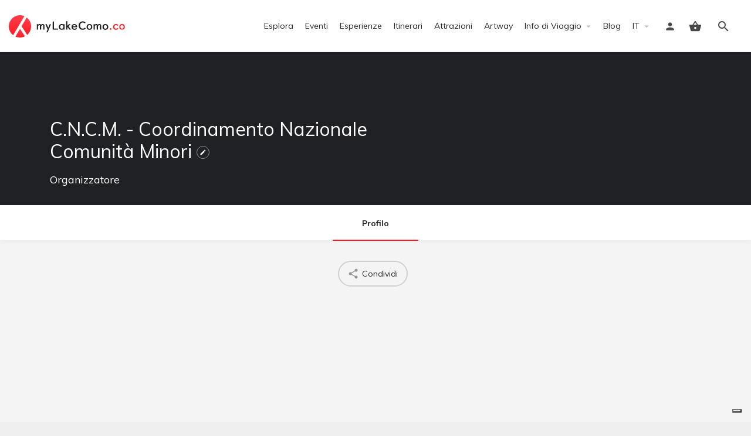

--- FILE ---
content_type: text/html; charset=UTF-8
request_url: https://mylakecomo.co/it/organizzatori/coordinamento-nazionale-comunita-minori/
body_size: 15139
content:
<!DOCTYPE html>
<html lang="it-IT">
<head>
	<meta charset="UTF-8" />
	<meta name="viewport" content="width=device-width, initial-scale=1.0" />
	<link rel="pingback" href="https://mylakecomo.co/comceptw/xmlrpc.php">

				<script type="text/javascript" class="_iub_cs_skip">
				var _iub = _iub || {};
				_iub.csConfiguration = _iub.csConfiguration || {};
				_iub.csConfiguration.siteId = "1048648";
				_iub.csConfiguration.cookiePolicyId = "45291906";
			</script>
			<script class="_iub_cs_skip" src="https://cs.iubenda.com/autoblocking/1048648.js"></script>
			<meta name='robots' content='index, follow, max-image-preview:large, max-snippet:-1, max-video-preview:-1' />
<link rel="alternate" href="https://mylakecomo.co/en/organizers/coordinamento-nazionale-comunita-minori/" hreflang="en" />
<link rel="alternate" href="https://mylakecomo.co/it/organizzatori/coordinamento-nazionale-comunita-minori/" hreflang="it" />
<!-- Google tag (gtag.js) consent mode dataLayer added by Site Kit -->
<script id="google_gtagjs-js-consent-mode-data-layer" type="text/javascript">
window.dataLayer = window.dataLayer || [];function gtag(){dataLayer.push(arguments);}
gtag('consent', 'default', {"ad_personalization":"denied","ad_storage":"denied","ad_user_data":"denied","analytics_storage":"denied","functionality_storage":"denied","security_storage":"denied","personalization_storage":"denied","region":["AT","BE","BG","CH","CY","CZ","DE","DK","EE","ES","FI","FR","GB","GR","HR","HU","IE","IS","IT","LI","LT","LU","LV","MT","NL","NO","PL","PT","RO","SE","SI","SK"],"wait_for_update":500});
window._googlesitekitConsentCategoryMap = {"statistics":["analytics_storage"],"marketing":["ad_storage","ad_user_data","ad_personalization"],"functional":["functionality_storage","security_storage"],"preferences":["personalization_storage"]};
window._googlesitekitConsents = {"ad_personalization":"denied","ad_storage":"denied","ad_user_data":"denied","analytics_storage":"denied","functionality_storage":"denied","security_storage":"denied","personalization_storage":"denied","region":["AT","BE","BG","CH","CY","CZ","DE","DK","EE","ES","FI","FR","GB","GR","HR","HU","IE","IS","IT","LI","LT","LU","LV","MT","NL","NO","PL","PT","RO","SE","SI","SK"],"wait_for_update":500};
</script>
<!-- End Google tag (gtag.js) consent mode dataLayer added by Site Kit -->

	<!-- This site is optimized with the Yoast SEO plugin v20.7 - https://yoast.com/wordpress/plugins/seo/ -->
	<title>C.N.C.M. - Coordinamento Nazionale Comunità Minori - myLakeComo.co</title>
	<link rel="canonical" href="https://mylakecomo.co/it/organizzatori/coordinamento-nazionale-comunita-minori/" />
	<meta property="og:locale" content="it_IT" />
	<meta property="og:locale:alternate" content="en_GB" />
	<meta property="og:type" content="article" />
	<meta property="og:title" content="C.N.C.M. - Coordinamento Nazionale Comunità Minori - myLakeComo.co" />
	<meta property="og:url" content="https://mylakecomo.co/it/organizzatori/coordinamento-nazionale-comunita-minori/" />
	<meta property="og:site_name" content="myLakeComo.co" />
	<meta property="article:publisher" content="https://www.facebook.com/mylakecomo.co/" />
	<meta name="twitter:card" content="summary_large_image" />
	<meta name="twitter:site" content="@myLakeComo_co" />
	<script type="application/ld+json" class="yoast-schema-graph">{"@context":"https://schema.org","@graph":[{"@type":"WebPage","@id":"https://mylakecomo.co/it/organizzatori/coordinamento-nazionale-comunita-minori/","url":"https://mylakecomo.co/it/organizzatori/coordinamento-nazionale-comunita-minori/","name":"C.N.C.M. - Coordinamento Nazionale Comunità Minori - myLakeComo.co","isPartOf":{"@id":"https://mylakecomo.co/it/#website"},"datePublished":"2020-07-01T16:36:08+00:00","dateModified":"2020-07-01T16:36:08+00:00","breadcrumb":{"@id":"https://mylakecomo.co/it/organizzatori/coordinamento-nazionale-comunita-minori/#breadcrumb"},"inLanguage":"it-IT","potentialAction":[{"@type":"ReadAction","target":["https://mylakecomo.co/it/organizzatori/coordinamento-nazionale-comunita-minori/"]}]},{"@type":"BreadcrumbList","@id":"https://mylakecomo.co/it/organizzatori/coordinamento-nazionale-comunita-minori/#breadcrumb","itemListElement":[{"@type":"ListItem","position":1,"name":"Home","item":"https://mylakecomo.co/it/"},{"@type":"ListItem","position":2,"name":"Schede","item":"https://mylakecomo.co/it/schede/"},{"@type":"ListItem","position":3,"name":"C.N.C.M. &#8211; Coordinamento Nazionale Comunità Minori"}]},{"@type":"WebSite","@id":"https://mylakecomo.co/it/#website","url":"https://mylakecomo.co/it/","name":"myLakeComo.co","description":"La guida online per scoprire cosa fare e vedere sul lago di Como","publisher":{"@id":"https://mylakecomo.co/it/#organization"},"alternateName":"myLakeComo","potentialAction":[{"@type":"SearchAction","target":{"@type":"EntryPoint","urlTemplate":"https://mylakecomo.co/it/?s={search_term_string}"},"query-input":"required name=search_term_string"}],"inLanguage":"it-IT"},{"@type":"Organization","@id":"https://mylakecomo.co/it/#organization","name":"myLakeComo.co","alternateName":"myLakeComo","url":"https://mylakecomo.co/it/","logo":{"@type":"ImageObject","inLanguage":"it-IT","@id":"https://mylakecomo.co/it/#/schema/logo/image/","url":"https://images.mylakecomo.co/cb:ZXSn~470c4/w:auto/h:auto/q:90/ig:avif/f:best/https://mylakecomo.co/comceptw/img/MLC-Logo-Vertical-Positive-2000px.png","contentUrl":"https://images.mylakecomo.co/cb:ZXSn~470c4/w:auto/h:auto/q:90/ig:avif/f:best/https://mylakecomo.co/comceptw/img/MLC-Logo-Vertical-Positive-2000px.png","width":2000,"height":1055,"caption":"myLakeComo.co"},"image":{"@id":"https://mylakecomo.co/it/#/schema/logo/image/"},"sameAs":["https://www.facebook.com/mylakecomo.co/","https://twitter.com/myLakeComo_co","https://www.instagram.com/mylakecomo.co/","https://www.pinterest.it/mylakecomo_co","https://www.youtube.com/c/myLakeComo/"]}]}</script>
	<!-- / Yoast SEO plugin. -->


<link rel='dns-prefetch' href='//cdn.iubenda.com' />
<link rel='dns-prefetch' href='//www.googletagmanager.com' />
<link rel='dns-prefetch' href='//api.tiles.mapbox.com' />
<link rel='dns-prefetch' href='//cdnjs.cloudflare.com' />
<link rel='dns-prefetch' href='//fonts.googleapis.com' />
<link rel='stylesheet' id='sbi_styles-css' href='https://mylakecomo.co/comceptr/plugs/instagram-feed-pro/css/sbi-styles.min.css?ver=6.2' type='text/css' media='all' />
<link rel='stylesheet' id='classic-theme-styles-css' href='https://mylakecomo.co/comceptw/wp-includes/css/classic-themes.min.css?ver=6.2.8' type='text/css' media='all' />
<link rel='stylesheet' id='font-awesome-5-all-css' href='https://mylakecomo.co/comceptr/plugs/elementor/assets/lib/font-awesome/css/all.min.css?ver=1.0' type='text/css' media='all' />
<link rel='stylesheet' id='jquery-ui-style-css' href='https://mylakecomo.co/comceptr/plugs/woocommerce-bookings/dist/css/jquery-ui-styles.css?ver=1.11.4-wc-bookings.1.15.56' type='text/css' media='all' />
<link rel='stylesheet' id='elementor-icons-css' href='https://mylakecomo.co/comceptr/plugs/elementor/assets/lib/eicons/css/elementor-icons.min.css?ver=5.25.0' type='text/css' media='all' />
<link rel='stylesheet' id='elementor-frontend-css' href='https://mylakecomo.co/comceptr/plugs/elementor/assets/css/frontend.min.css?ver=3.18.3' type='text/css' media='all' />
<link rel='stylesheet' id='swiper-css' href='https://mylakecomo.co/comceptr/plugs/elementor/assets/lib/swiper/css/swiper.min.css?ver=5.3.6' type='text/css' media='all' />
<link rel='stylesheet' id='elementor-post-25273-css' href='https://mylakecomo.co/comceptw/img/elementor/css/post-25273.css?ver=1725457751' type='text/css' media='all' />
<link rel='stylesheet' id='elementor-pro-css' href='https://mylakecomo.co/comceptr/plugs/elementor-pro/assets/css/frontend.min.css?ver=3.18.2' type='text/css' media='all' />
<link rel='stylesheet' id='sbistyles-css' href='https://mylakecomo.co/comceptr/plugs/instagram-feed-pro/css/sbi-styles.min.css?ver=6.2' type='text/css' media='all' />
<link rel='stylesheet' id='uael-frontend-css' href='https://mylakecomo.co/comceptr/plugs/ultimate-elementor/assets/min-css/uael-frontend.min.css?ver=1.36.31' type='text/css' media='all' />
<link rel='stylesheet' id='elementor-global-css' href='https://mylakecomo.co/comceptw/img/elementor/css/global.css?ver=1704539341' type='text/css' media='all' />
<link rel='preload stylesheet' as='style' onload="this.onload=null;this.rel='stylesheet'" id='mapbox-gl-css' href='https://api.tiles.mapbox.com/mapbox-gl-js/v1.9.0/mapbox-gl.css?ver=2.9.9' type='text/css' media='all' />
<link rel='stylesheet' id='mylisting-mapbox-css' href='https://mylakecomo.co/comceptr/themes/my-listing/assets/dist/maps/mapbox/mapbox.css?ver=2.9.9' type='text/css' media='all' />
<link rel='stylesheet' id='mylisting-icons-css' href='https://mylakecomo.co/comceptr/themes/my-listing/assets/dist/icons.css?ver=2.9.9' type='text/css' media='all' />
<link rel='stylesheet' id='select2-css' href='https://mylakecomo.co/comceptr/plugs/woocommerce/assets/css/select2.css?ver=7.7.0' type='text/css' media='all' />
<link rel='stylesheet' id='mylisting-vendor-css' href='https://mylakecomo.co/comceptr/themes/my-listing/assets/dist/vendor.css?ver=2.9.9' type='text/css' media='all' />
<link rel='stylesheet' id='mylisting-frontend-css' href='https://mylakecomo.co/comceptr/themes/my-listing/assets/dist/frontend.css?ver=2.9.9' type='text/css' media='all' />
<link rel='stylesheet' id='mylisting-single-listing-css' href='https://mylakecomo.co/comceptr/themes/my-listing/assets/dist/single-listing.css?ver=2.9.9' type='text/css' media='all' />
<link rel='stylesheet' id='wc-general-style-css' href='https://mylakecomo.co/comceptr/themes/my-listing/assets/dist/wc-general-style.css?ver=2.9.9' type='text/css' media='all' />
<link rel='stylesheet' id='disabled-source-and-content-protection-css-css' href='https://mylakecomo.co/comceptr/plugs/disabled-source-disabled-right-click-and-content-protection/includes/assets/css/style.css?ver=1.0.0' type='text/css' media='all' />
<link rel='stylesheet' id='g-fonts-css' href='https://fonts.googleapis.com/css?family=Muli:300,400,400i,700&#038;subset=latin%2Clatin-ext&#038;display=swap' type='text/css' media='all' />
<link rel='stylesheet' id='mi-css' href='https://fonts.googleapis.com/icon?family=Material+Icons&#038;ver=6.2.8' type='text/css' media='all' />
<link rel='stylesheet' id='mlc-css' href='https://mylakecomo.co/comceptr/css/styles.min.css?ver=4.2.8.6' type='text/css' media='all' />
<script type='text/javascript' src='https://mylakecomo.co/comceptw/wp-includes/js/jquery/jquery.min.js?ver=3.6.4' id='jquery-core-js'></script>
<script type='text/javascript' src='https://mylakecomo.co/comceptw/wp-includes/js/jquery/jquery-migrate.min.js?ver=3.4.0' id='jquery-migrate-js'></script>

<script  type="text/javascript" class=" _iub_cs_skip" type='text/javascript' id='iubenda-head-inline-scripts-0'>

var _iub = _iub || [];
_iub.csConfiguration = {"siteId":1048648,"cookiePolicyId":45291906,"lang":"it"};
</script>
<script  type="text/javascript" class=" _iub_cs_skip" type='text/javascript' src='//cdn.iubenda.com/cs/tcf/stub-v2.js?ver=3.12.1' id='iubenda-head-scripts-1-js'></script>
<script  type="text/javascript" class=" _iub_cs_skip" type='text/javascript' src='//cdn.iubenda.com/cs/tcf/safe-tcf-v2.js?ver=3.12.1' id='iubenda-head-scripts-2-js'></script>
<script  type="text/javascript" class=" _iub_cs_skip" type='text/javascript' src='//cdn.iubenda.com/cs/gpp/stub.js?ver=3.12.1' id='iubenda-head-scripts-3-js'></script>
<script  type="text/javascript" charset="UTF-8" async="" class=" _iub_cs_skip" type='text/javascript' src='//cdn.iubenda.com/cs/iubenda_cs.js?ver=3.12.1' id='iubenda-head-scripts-4-js'></script>

<!-- Snippet del tag Google (gtag.js) aggiunto da Site Kit -->
<!-- GA -->
<script type='text/javascript' src='https://www.googletagmanager.com/gtag/js?id=G-GPE2LL1QDS' id='google_gtagjs-js' async></script>
<script type='text/javascript' id='google_gtagjs-js-after'>
window.dataLayer = window.dataLayer || [];function gtag(){dataLayer.push(arguments);}
gtag("set","linker",{"domains":["mylakecomo.co"]});
gtag("js", new Date());
gtag("set", "developer_id.dZTNiMT", true);
gtag("config", "G-GPE2LL1QDS", {"googlesitekit_post_type":"job_listing"});
</script>
<script type='text/javascript' id='wc-settings-dep-in-header-js-after'>
console.warn( "Scripts that have a dependency on [wc-settings, wc-blocks-checkout] must be loaded in the footer, automatewoo-marketing-optin-editor-script was registered to load in the header, but has been switched to load in the footer instead. See https://github.com/woocommerce/woocommerce-gutenberg-products-block/pull/5059" );
</script>
<style>
		.notifyjs-bootstrap-base {
			background-color: #F2DEDE !important;
			border-color: #F2DEDE!important;
			color: #B94A48!important;
		}
		</style>		<meta name="format-detection" content="telephone=no">
		<script type="text/javascript">var MyListing = {"Helpers":{},"Handlers":{},"MapConfig":{"ClusterSize":35,"AccessToken":"pk.eyJ1IjoiZGFubm9tYXJ1IiwiYSI6ImNsMmhsOGxnZTBleHozY25udDU1cXpjYWgifQ.HZmAjI7OvpfxcSaF7PT_Lg","Language":false,"TypeRestrictions":[],"CountryRestrictions":[],"CustomSkins":{}}};</script><script type="text/javascript">var CASE27 = {"ajax_url":"https:\/\/mylakecomo.co\/comceptw\/wp-admin\/admin-ajax.php","login_url":"https:\/\/mylakecomo.co\/it\/dashboard\/","register_url":"https:\/\/mylakecomo.co\/it\/dashboard\/?register","mylisting_ajax_url":"\/?mylisting-ajax=1","env":"production","ajax_nonce":"b4c3b3c2e7","l10n":{"selectOption":"Seleziona un'opzione","errorLoading":"I risultati non possono essere caricati.","removeAllItems":"Rimuovi tutti gli elementi","loadingMore":"Caricamento altri risultati\u2026","noResults":"Nessun risultato trovato","searching":"Ricerca in corso\u2026","datepicker":{"format":"DD MMMM, YY","timeFormat":"h:mm A","dateTimeFormat":"DD MMMM, YY, H:mm","timePicker24Hour":true,"firstDay":1,"applyLabel":"Applica","cancelLabel":"Annulla","customRangeLabel":"Range personalizzato","daysOfWeek":["Do","Lu","Ma","Me","Gi","Ve","Sa"],"monthNames":["Gennaio","Febbraio","Marzo","Aprile","Maggio","Giugno","Luglio","Agosto","Settembre","Ottobre","Novembre","Dicembre"]},"irreversible_action":"Si tratta di un'azione irreversibile. Procedere comunque?","delete_listing_confirm":"Sei sicuro di voler cancellare questa scheda?","copied_to_clipboard":"Copiato!","nearby_listings_location_required":"Inserisci una localit\u00e0 per trovare le attivit\u00e0 nelle vicinanze.","nearby_listings_retrieving_location":"Recupero posizione.....","nearby_listings_searching":"Ricerca di attivit\u00e0 nelle vicinanze.....","geolocation_failed":"\u00c8 necessario abilitare la posizione per utilizzare questa funzionalit\u00e0.","something_went_wrong":"Qualcosa \u00e8 andato storto.","all_in_category":"Tutto in \"%s\"","invalid_file_type":"Tipo di file non valido. File accettati:","file_limit_exceeded":"Hai superato il limite di caricamento del file (%d)."},"woocommerce":[],"map_provider":"mapbox","google_btn_local":"it_IT","js_field_html_img":"<div class=\"uploaded-file uploaded-image review-gallery-image job-manager-uploaded-file\">\t<span class=\"uploaded-file-preview\">\t\t\t\t\t<span class=\"job-manager-uploaded-file-preview\">\t\t\t\t<img alt=\"Uploaded file\" src=\"\">\t\t\t<\/span>\t\t\t\t<a href=\"#\" class=\"remove-uploaded-file review-gallery-image-remove job-manager-remove-uploaded-file\"><i class=\"mi delete\"><\/i><\/a>\t<\/span>\t<input type=\"hidden\" class=\"input-text\" name=\"\" value=\"b64:\"><\/div>","js_field_html":"<div class=\"uploaded-file  review-gallery-image job-manager-uploaded-file\">\t<span class=\"uploaded-file-preview\">\t\t\t\t\t<span class=\"job-manager-uploaded-file-name\">\t\t\t\t<i class=\"mi insert_drive_file uploaded-file-icon\"><\/i>\t\t\t\t<code><\/code>\t\t\t<\/span>\t\t\t\t<a href=\"#\" class=\"remove-uploaded-file review-gallery-image-remove job-manager-remove-uploaded-file\"><i class=\"mi delete\"><\/i><\/a>\t<\/span>\t<input type=\"hidden\" class=\"input-text\" name=\"\" value=\"b64:\"><\/div>"};</script><meta name="generator" content="Elementor 3.18.3; features: e_dom_optimization, e_optimized_assets_loading, additional_custom_breakpoints, block_editor_assets_optimize, e_image_loading_optimization; settings: css_print_method-external, google_font-enabled, font_display-auto">
<style type="text/css" id="mylisting-typography"></style></head>
<body class="single postid-25149 woocommerce-no-js osx com_env_production com_website single-listing type-organizzatore cover-style-none elementor-kit-25273 lang-it com_mlc">

<div id="c27-site-wrapper"><div class="loader-bg main-loader site-logo-loader" style="background-color: #f4f4f4;">
	<img alt="Site logo" src="https://mylakecomo.co/comceptw/img/logo.svg">
</div>
<link rel='stylesheet' id='mylisting-header-css' href='https://mylakecomo.co/comceptr/themes/my-listing/assets/dist/header.css?ver=2.9.9' type='text/css' media='all' />

<header class="c27-main-header header header-style-default header-width-full-width header-light-skin header-scroll-light-skin header-scroll-hide header-fixed header-menu-right">
	<div class="header-skin"></div>
	<div class="header-container">
		<div class="header-top container-fluid">
			<div class="header-left">
			<div class="mobile-menu">
				<a aria-label="Mobile menu icon" href="#main-menu">
					<div class="mobile-menu-lines"><i class="mi menu"></i></div>
				</a>
			</div>
			<div class="logo">
									
					<a aria-label="Site logo" href="https://mylakecomo.co/it/" class="static-logo">
						<img src="https://mylakecomo.co/comceptw/img/logo.svg"
							alt="logo myLakeComo.co">
					</a>
							</div>
							
										</div>
			<div class="header-center">
			<div class="i-nav">
				<div class="mobile-nav-head">
					<div class="mnh-close-icon">
						<a aria-label="Chiudi il menu mobile" href="#close-main-menu">
							<i class="mi close"></i>
						</a>
					</div>

									</div>

				
					<ul id="menu-header-it" class="main-menu main-nav"><li id="menu-item-25372" class="menu-item menu-item-type-post_type menu-item-object-page menu-item-25372"><a href="https://mylakecomo.co/it/esplora/">Esplora</a></li>
<li id="menu-item-25373" class="menu-event menu-item menu-item-type-post_type menu-item-object-page menu-item-25373"><a href="https://mylakecomo.co/it/eventi-lago-di-como/">Eventi</a></li>
<li id="menu-item-36789" class="menu-experience menu-item menu-item-type-post_type menu-item-object-page menu-item-36789"><a href="https://mylakecomo.co/it/esperienze-lago-di-como/">Esperienze</a></li>
<li id="menu-item-25960" class="menu-trails menu-item menu-item-type-post_type menu-item-object-page menu-item-25960"><a href="https://mylakecomo.co/it/itinerari-e-passeggiate-sul-lago-di-como/">Itinerari</a></li>
<li id="menu-item-25375" class="menu-attraction menu-item menu-item-type-post_type menu-item-object-page menu-item-25375"><a href="https://mylakecomo.co/it/attrazioni-lago-di-como/">Attrazioni</a></li>
<li id="menu-item-82975" class="menu-item menu-item-type-post_type menu-item-object-page menu-item-82975"><a href="https://mylakecomo.co/it/artway-tremezzina/">Artway</a></li>
<li id="menu-item-26165" class="menu-item menu-item-type-custom menu-item-object-custom menu-item-has-children menu-item-26165"><a href="#">Info di Viaggio</a>
<div class="submenu-toggle"><i class="material-icons arrow_drop_down"></i></div><ul class="sub-menu i-dropdown">
	<li id="menu-item-25391" class="menu-item menu-item-type-post_type menu-item-object-page menu-item-25391"><a href="https://mylakecomo.co/it/prima-di-partire/">Prima di Partire</a></li>
	<li id="menu-item-25385" class="menu-item menu-item-type-post_type menu-item-object-page menu-item-25385"><a href="https://mylakecomo.co/it/come-arrivare-al-lago-di-como/">Come arrivare</a></li>
	<li id="menu-item-25386" class="menu-item menu-item-type-post_type menu-item-object-page menu-item-25386"><a href="https://mylakecomo.co/it/come-spostarsi-sul-lago-di-como/">Come spostarsi</a></li>
	<li id="menu-item-25389" class="menu-item menu-item-type-post_type menu-item-object-page menu-item-25389"><a href="https://mylakecomo.co/it/numeri-utili/">Numeri Utili</a></li>
	<li id="menu-item-25392" class="menu-item menu-item-type-post_type menu-item-object-page menu-item-25392"><a href="https://mylakecomo.co/it/uffici-turistici-lago-di-como/">Uffici Turistici</a></li>
	<li id="menu-item-25388" class="menu-item menu-item-type-post_type menu-item-object-page menu-item-25388"><a href="https://mylakecomo.co/it/mappe-brochure/">Mappe e Brochure</a></li>
	<li id="menu-item-28929" class="menu-item menu-item-type-post_type menu-item-object-page menu-item-28929"><a href="https://mylakecomo.co/it/mercati-settimanali-lago-como/">Mercati Comunali</a></li>
	<li id="menu-item-25390" class="menu-item menu-item-type-post_type menu-item-object-page menu-item-25390"><a href="https://mylakecomo.co/it/orari-messe-lago-di-como/">Orari SS. Messe</a></li>
</ul>
</li>
<li id="menu-item-25983" class="menu-item menu-item-type-post_type menu-item-object-page menu-item-25983"><a href="https://mylakecomo.co/it/blog/">Blog</a></li>
<li id="menu-item-65274" class="my-4 d-lg-none menu-item menu-item-type-post_type menu-item-object-page menu-item-65274"><a href="https://mylakecomo.co/it/registra-organizzatore/">Pubblica gratuitamente il tuo Evento</a></li>
<li id="menu-item-26134" class="pll-parent-menu-item menu-item menu-item-type-custom menu-item-object-custom menu-item-has-children menu-item-26134"><a href="#pll_switcher"><span class="d-lg-none mr-3">Language:</span> IT</a>
<div class="submenu-toggle"><i class="material-icons arrow_drop_down"></i></div><ul class="sub-menu i-dropdown">
	<li id="menu-item-26134-en" class="lang-item lang-item-5 lang-item-en lang-item-first menu-item menu-item-type-custom menu-item-object-custom menu-item-26134-en"><a href="https://mylakecomo.co/en/organizers/coordinamento-nazionale-comunita-minori/" hreflang="en-GB" lang="en-GB">EN</a></li>
</ul>
</li>
</ul>
					<div class="mobile-nav-button">
											</div>
				</div>
				<div class="i-nav-overlay"></div>
				</div>
			<div class="header-right">
									<div class="user-area signin-area position-relative">
						<i class="mi person user-area-icon"></i>
						<a href="https://mylakecomo.co/it/dashboard/" class="stretched-link">
							<span class="sr-only">							Accedi							</span>						</a>
											</div>
					<div class="mob-sign-in">
						<a aria-label="Mobile sign in button" href="https://mylakecomo.co/it/dashboard/"><i class="mi person"></i></a>
					</div>

											
<a class="view-cart-contents" href="#" type="button" id="user-cart-menu" data-toggle="modal" data-target="#wc-cart-modal" title="Vedi il tuo carrello">
	<span class="mi shopping_basket"></span>
	<i class="header-cart-counter counter-hidden" data-count="0">
		<span>0</span>
	</i>
</a>
									
				
									<div class="search-trigger" data-toggle="modal" data-target="#quicksearch-mobile-modal">
						<a aria-label="Header mobile search trigger" href="#"><i class="mi search"></i></a>
					</div>
							</div>
		</div>
	</div>
</header>



<script type="text/javascript">document.body.dataset.activeTab = window.location.hash.substr(1);</script>
<div class="single-job-listing listing-no-logo" id="c27-single-listing">
    <input type="hidden" id="case27-post-id" value="25149">
    <input type="hidden" id="case27-author-id" value="">

    <!-- <section> opening tag is omitted -->
        
<section class="featured-section profile-cover profile-cover-no-img">
    <div class="overlay"
         style="background-color: #242429;
                opacity: 0.4;"
        >
    </div>
<!-- Omit the closing </section> tag -->
        <div class="main-info-desktop">
            <div class="container listing-main-info">
                <div class="col-md-6">
                    <div class="profile-name no-tagline no-rating">
                        
                        <h1 class="case27-primary-text">
                            C.N.C.M. - Coordinamento Nazionale Comunità Minori                                                                                        <a
                                    href="https://mylakecomo.co/it/dashboard/mie-schede/?action=edit&#038;job_id=25149"
                                    class="edit-listing"
                                    data-toggle="tooltip"
                                    data-title="Modifica scheda"
                                ><i class="mi edit"></i></a>
                                                    </h1>
                        <div class="pa-below-title">
                            
                            
                            <div class="font-size-18">Organizzatore</div>                        </div>
                    </div>
                </div>

                <div class="col-md-6">
    <div class="listing-main-buttons detail-count-0">
        <ul>
            
                    </ul>
    </div>
</div>            </div>
        </div>
    </section>
    <div class="main-info-mobile">
            </div>
    <div class="profile-header">
        <div class="container">
            <div class="row">
                <div class="col-md-12">
                    <div class="profile-menu">
                        <ul class="cts-carousel">
                            <li>
                                    <a href="#" id="listing_tab_profilo_toggle" data-section-id="profilo" class="listing-tab-toggle toggle-tab-type-main" data-options="{}">
                                        Profilo
                                        
                                        
                                                                            </a>
                                </li>                            <li class="cts-prev">prev</li>
                            <li class="cts-next">next</li>
                        </ul>
                    </div>
                </div>
            </div>
        </div>
    </div>

    
<div class="container qla-container">
	<div class="quick-listing-actions">
		<ul class="cts-carousel">
																																																												
<li id="qa-6afc2f" class=" ml-track-btn">
    <a href="#" id="qa-6afc2f-dd" data-toggle="modal" data-target="#social-share-modal">
        <i class="mi share"></i>        <span>Condividi</span>
    </a>
</li>

							
            <li class="cts-prev">prev</li>
            <li class="cts-next">next</li>
		</ul>
	</div>
</div>
    
    <div class="tab-content listing-tabs">
                    <section class="profile-body listing-tab tab-type-related_listings tab-layout-masonry pre-init" id="listing_tab_eventi">

                
                
                
                
                
            </section>
                    <section class="profile-body listing-tab tab-type-related_listings tab-layout-masonry pre-init" id="listing_tab_esperienze">

                
                
                
                
                
            </section>
                    <section class="profile-body listing-tab tab-type-main tab-layout-content-sidebar pre-init" id="listing_tab_profilo">

                
                    <div class="container tab-template-content-sidebar">
                        <div class="row ">

                            <div class="col-md-7"><div class="row cts-column-wrapper cts-left-column">
                            </div></div><div class="col-md-4  ml-md-auto"><div class="row cts-column-wrapper cts-right-column">
                            </div></div>
                        </div>
                    </div>
                
                
                
                
                
            </section>
                    <section class="profile-body listing-tab tab-type-bookings tab-layout-masonry pre-init" id="listing_tab_contacts">

                
                
                
                
                
            </section>
            </div>

        <style type="text/css"> body[data-active-tab="eventi"] .listing-tab { display: none; }  body[data-active-tab="eventi"] #listing_tab_eventi { display: block; }  body[data-active-tab="esperienze"] .listing-tab { display: none; }  body[data-active-tab="esperienze"] #listing_tab_esperienze { display: block; }  body[data-active-tab="profilo"] .listing-tab { display: none; }  body[data-active-tab="profilo"] #listing_tab_profilo { display: block; }  body[data-active-tab="contacts"] .listing-tab { display: none; }  body[data-active-tab="contacts"] #listing_tab_contacts { display: block; } </style>

    
    
</div>
</div><link rel='stylesheet' id='mylisting-footer-css' href='https://mylakecomo.co/comceptr/themes/my-listing/assets/dist/footer.css?ver=2.9.9' type='text/css' media='all' />
		<div data-elementor-type="section" data-elementor-id="26345" class="elementor elementor-26345" data-elementor-post-type="elementor_library">
								<section class="elementor-section elementor-top-section elementor-element elementor-element-5106b0d4 elementor-section-boxed elementor-section-height-default elementor-section-height-default" data-id="5106b0d4" data-element_type="section" data-settings="{&quot;background_background&quot;:&quot;gradient&quot;}">
						<div class="elementor-container elementor-column-gap-default">
					<div class="elementor-column elementor-col-66 elementor-top-column elementor-element elementor-element-3dea2636" data-id="3dea2636" data-element_type="column">
			<div class="elementor-widget-wrap elementor-element-populated">
								<div class="elementor-element elementor-element-2daa82ca elementor-widget elementor-widget-heading" data-id="2daa82ca" data-element_type="widget" data-widget_type="heading.default">
				<div class="elementor-widget-container">
			<h5 class="elementor-heading-title elementor-size-default">Iscriviti alla nostra newsletter e ricevi gli eventi della settimana! </h5>		</div>
				</div>
					</div>
		</div>
				<div class="elementor-column elementor-col-33 elementor-top-column elementor-element elementor-element-f3af71a" data-id="f3af71a" data-element_type="column">
			<div class="elementor-widget-wrap elementor-element-populated">
								<div class="elementor-element elementor-element-2c12e035 elementor-widget elementor-widget-button" data-id="2c12e035" data-element_type="widget" data-widget_type="button.default">
				<div class="elementor-widget-container">
					<div class="elementor-button-wrapper">
			<a class="elementor-button elementor-button-link elementor-size-sm" href="https://mylakecomo.co/it/newsletter/?referer=banner">
						<span class="elementor-button-content-wrapper">
						<span class="elementor-button-text">Iscriviti</span>
		</span>
					</a>
		</div>
				</div>
				</div>
					</div>
		</div>
							</div>
		</section>
						</div>
		
<footer class="footer ">
	<div class="container">

			<div class="small text-center mb-5">
		<nav class="breadcrumbs mb-3"><span><span><a href="https://mylakecomo.co/it/">Home</a></span> » <span><a href="https://mylakecomo.co/it/schede/">Schede</a></span> » <span class="breadcrumb_last" aria-current="page">C.N.C.M. &#8211; Coordinamento Nazionale Comunità Minori</span></span></nav>	</div>
	
					<div class="row">
				<div class="col-lg-3 col-sm-4 col-xs-12 c_widget woocommerce"><div class="c_widget_title"><h5>Scopri il Lago di Como</h5></div><div class="menu-footer-1-it-container"><ul id="menu-footer-1-it" class="menu"><li id="menu-item-25718" class="menu-item menu-item-type-post_type menu-item-object-page menu-item-25718"><a href="https://mylakecomo.co/it/eventi-lago-di-como/">Eventi sul Lago di Como</a></li>
<li id="menu-item-26005" class="menu-item menu-item-type-post_type menu-item-object-page menu-item-26005"><a href="https://mylakecomo.co/it/attrazioni-lago-di-como/">Attrazioni del Lago di Como</a></li>
<li id="menu-item-26007" class="menu-item menu-item-type-post_type menu-item-object-page menu-item-26007"><a href="https://mylakecomo.co/it/itinerari-e-passeggiate-sul-lago-di-como/">Itinerari e Passeggiate</a></li>
<li id="menu-item-28930" class="menu-item menu-item-type-post_type menu-item-object-page menu-item-28930"><a href="https://mylakecomo.co/it/mercati-settimanali-lago-como/">Mercati sul Lago di Como</a></li>
<li id="menu-item-36860" class="menu-item menu-item-type-post_type menu-item-object-page menu-item-36860"><a href="https://mylakecomo.co/it/esplora/">Esplora la mappa</a></li>
</ul></div></div><div class="col-lg-3 col-sm-4 col-xs-12 c_widget woocommerce"><div class="c_widget_title"><h5>Info di viaggio</h5></div><div class="menu-footer-2-it-container"><ul id="menu-footer-2-it" class="menu"><li id="menu-item-26015" class="menu-item menu-item-type-post_type menu-item-object-page menu-item-26015"><a href="https://mylakecomo.co/it/come-arrivare-al-lago-di-como/">Come arrivare</a></li>
<li id="menu-item-26016" class="menu-item menu-item-type-post_type menu-item-object-page menu-item-26016"><a href="https://mylakecomo.co/it/come-spostarsi-sul-lago-di-como/">Come spostarsi</a></li>
<li id="menu-item-26020" class="menu-item menu-item-type-post_type menu-item-object-page menu-item-26020"><a href="https://mylakecomo.co/it/uffici-turistici-lago-di-como/">Uffici Turistici</a></li>
<li id="menu-item-26017" class="menu-item menu-item-type-post_type menu-item-object-page menu-item-26017"><a href="https://mylakecomo.co/it/mappe-brochure/">Mappe e Brochure</a></li>
<li id="menu-item-26018" class="menu-item menu-item-type-post_type menu-item-object-page menu-item-26018"><a href="https://mylakecomo.co/it/numeri-utili/">Numeri Utili</a></li>
<li id="menu-item-26019" class="menu-item menu-item-type-post_type menu-item-object-page menu-item-26019"><a href="https://mylakecomo.co/it/orari-messe-lago-di-como/">Orari SS. Messe</a></li>
</ul></div></div><div class="col-lg-3 col-sm-4 col-xs-12 c_widget woocommerce"><div class="c_widget_title"><h5>Risorse Business</h5></div><div class="menu-footer-3-it-container"><ul id="menu-footer-3-it" class="menu"><li id="menu-item-37115" class="menu-item menu-item-type-post_type menu-item-object-page menu-item-37115"><a href="https://mylakecomo.co/it/registra-organizzatore/">Pubblica gratuitamente il tuo evento</a></li>
<li id="menu-item-26066" class="menu-title mt-4 menu-item menu-item-type-custom menu-item-object-custom menu-item-26066"><a href="#">Info Legali</a></li>
<li id="menu-item-26010" class="menu-item menu-item-type-post_type menu-item-object-page menu-item-26010"><a href="https://mylakecomo.co/it/termini-condizioni/">Termini e Condizioni</a></li>
<li id="menu-item-8112" class="menu-item menu-item-type-post_type menu-item-object-page menu-item-privacy-policy menu-item-8112"><a rel="privacy-policy" href="https://mylakecomo.co/it/privacy-policy/">Privacy Policy</a></li>
<li id="menu-item-47464" class="iubenda-cs-preferences-link menu-item menu-item-type-custom menu-item-object-custom menu-item-47464"><a href="#">Preferenze Cookie</a></li>
</ul></div></div><div class="col-lg-3 col-sm-4 col-xs-12 c_widget woocommerce"><div class="c_widget_title"><h5>Resta in contatto</h5></div><div class="menu-footer-4-it-container"><ul id="menu-footer-4-it" class="menu"><li id="menu-item-10152" class="menu-item menu-item-type-custom menu-item-object-custom menu-item-10152"><a href="https://mylakecomo.co/it/newsletter/?referer=footer">Iscriviti alla Newsletter</a></li>
<li id="menu-item-45858" class="menu-item menu-item-type-custom menu-item-object-custom menu-item-45858"><a href="https://t.me/myLakeComo">Seguici su Telegram</a></li>
<li id="menu-item-7847" class="menu-item menu-item-type-post_type menu-item-object-page menu-item-7847"><a href="https://mylakecomo.co/it/about/">About myLakeComo.co</a></li>
<li id="menu-item-7846" class="menu-item menu-item-type-post_type menu-item-object-page menu-item-7846"><a href="https://mylakecomo.co/it/contattaci/">Contattaci</a></li>
<li id="menu-item-26033" class="menu-title mt-4 menu-item menu-item-type-custom menu-item-object-custom menu-item-26033"><a href="#">Lingue</a></li>
<li id="menu-item-26022-en" class="lang-item lang-item-5 lang-item-en lang-item-first menu-item menu-item-type-custom menu-item-object-custom menu-item-26022-en"><a href="https://mylakecomo.co/en/organizers/coordinamento-nazionale-comunita-minori/" hreflang="en-GB" lang="en-GB">EN</a></li>
<li id="menu-item-26022-it" class="lang-item lang-item-2 lang-item-it current-lang menu-item menu-item-type-custom menu-item-object-custom menu-item-26022-it"><a href="https://mylakecomo.co/it/organizzatori/coordinamento-nazionale-comunita-minori/" hreflang="it-IT" lang="it-IT">IT</a></li>
</ul></div></div>			</div>
		
		<div class="row">
			<div class="col-md-12">
				<div class="footer-bottom">
					<div class="row">
													<div class="col-md-12 col-sm-12 col-xs-12 social-links">
								<ul id="menu-footer-social-links" class="main-menu social-nav"><li id="menu-item-25974" class="menu-item menu-item-type-custom menu-item-object-custom menu-item-25974"><a target="_blank" rel="noopener" href="https://facebook.com/mylakecomo.co"><i class="fab fa-facebook-f"></i></a></li>
<li id="menu-item-25975" class="menu-item menu-item-type-custom menu-item-object-custom menu-item-25975"><a target="_blank" rel="noopener" href="https://instagram.com/mylakecomo.co"><i class="fab fa-instagram"></i></a></li>
<li id="menu-item-26145" class="menu-item menu-item-type-custom menu-item-object-custom menu-item-26145"><a target="_blank" rel="noopener" href="https://www.youtube.com/c/mylakecomo"><i class="fab fa-youtube"></i></a></li>
<li id="menu-item-45859" class="menu-item menu-item-type-custom menu-item-object-custom menu-item-45859"><a target="_blank" rel="noopener" href="https://t.me/myLakeComo"><i class="fab fa-telegram"></i></a></li>
</ul>							</div>
												<div class="col-md-12 col-sm-12 col-xs-12 copyright">
							<p>© 2016-2026 <a href="https://comcept.it/" rel="noopener" target="_blank">COMCEPT S.R.L.</a> - P.IVA IT03703080139</p>
						</div>
					</div>
				</div>
			</div>
		</div>
	</div>
</footer>
<div id="comparison-view" class="modal modal-27" role="dialog">
	<div class="modal-dialog">
		<div class="modal-content"></div>
	</div>
	<div class="loader-bg">
		
<div class="paper-spinner center-vh" style="width: 28px; height: 28px;">
	<div class="spinner-container active">
		<div class="spinner-layer layer-1" style="border-color: #ddd;">
			<div class="circle-clipper left">
				<div class="circle" style="border-width: 3px;"></div>
			</div><div class="gap-patch">
				<div class="circle" style="border-width: 3px;"></div>
			</div><div class="circle-clipper right">
				<div class="circle" style="border-width: 3px;"></div>
			</div>
		</div>
	</div>
</div>	</div>
</div>
<!-- Modal - WC Cart Contents-->
<div id="wc-cart-modal" class="modal modal-27" role="dialog">
    <div class="modal-dialog modal-md">
	    <div class="modal-content">
	        <div class="sign-in-box">
				<div class="widget woocommerce widget_shopping_cart"><div class="widget_shopping_cart_content"></div></div>			</div>
		</div>
	</div>
</div><div class="pswp" tabindex="-1" role="dialog" aria-hidden="true">
<div class="pswp__bg"></div>
<div class="pswp__scroll-wrap">
        <div class="pswp__container">
            <div class="pswp__item"></div>
            <div class="pswp__item"></div>
            <div class="pswp__item"></div>
        </div>
        <div class="pswp__ui pswp__ui--hidden">
            <div class="pswp__top-bar">
                <div class="pswp__counter"></div>
                <button class="pswp__button pswp__button--close" title="Chiudi (Esc)"></button>
                                <div class="pswp__preloader">
                    <div class="pswp__preloader__icn">
                        <div class="pswp__preloader__cut">
                            <div class="pswp__preloader__donut"></div>
                        </div>
                    </div>
                </div>
            </div>
            <div class="pswp__share-modal pswp__share-modal--hidden pswp__single-tap">
                <div class="pswp__share-tooltip"></div>
            </div>
            <button class="pswp__button pswp__button--arrow--left" title="Precedente (freccia a sinistra)">
            </button>
            <button class="pswp__button pswp__button--arrow--right" title="Avanti (freccia a destra)">
            </button>
            <div class="pswp__caption">
                <div class="pswp__caption__center"></div>
            </div>
        </div>
    </div>
</div>
        <a href="#" class="back-to-top">
            <i class="mi keyboard_arrow_up"></i>
        </a>
    <style type="text/css">.c27-main-header .logo img { height: 38px; }@media screen and (max-width: 1200px) { .c27-main-header .logo img { height: 50px; } }@media screen and (max-width: 480px) { .c27-main-header .logo img { height: 40px; } }.c27-main-header:not(.header-scroll) .header-skin { background: #ffffff }.c27-main-header:not(.header-scroll) .header-skin { border-bottom: 1px solid #cccccc } .c27-main-header.header-scroll .header-skin{ background: #ffffff !important; }footer.footer{ background: #ffffff }</style>					<div id="quicksearch-mobile-modal" class="modal modal-27">
						<div class="modal-dialog modal-md">
							<div class="modal-content">
								<button type="button" class="close" data-dismiss="modal" aria-label="Close">
									<span aria-hidden="true">&times;</span>
								</button>
								<link rel='stylesheet' id='mylisting-quick-search-form-css' href='https://mylakecomo.co/comceptr/themes/my-listing/assets/dist/quick-search-form.css?ver=2.9.9' type='text/css' media='all' />
<div class="quick-search-instance text-left" id="quicksearch-mobile" data-focus="always">
	<form action="https://mylakecomo.co/it/esplora/" method="GET">
		<div class="dark-forms header-search  search-shortcode-light">
			<i class="mi search"></i>
			<input type="search" placeholder="Cerca…" name="search_keywords" autocomplete="off">
			<div class="instant-results">
				<ul class="instant-results-list ajax-results"></ul>
				<button type="submit" class="buttons full-width button-5 search view-all-results all-results">
					<i class="mi search"></i>Vedi tutti i risultati				</button>
				<button type="submit" class="buttons full-width button-5 search view-all-results no-results">
					<i class="mi search"></i>Nessun risultato				</button>
				<div class="loader-bg">
					
<div class="paper-spinner center-vh" style="width: 24px; height: 24px;">
	<div class="spinner-container active">
		<div class="spinner-layer layer-1" style="border-color: #777;">
			<div class="circle-clipper left">
				<div class="circle" style="border-width: 2.5px;"></div>
			</div><div class="gap-patch">
				<div class="circle" style="border-width: 2.5px;"></div>
			</div><div class="circle-clipper right">
				<div class="circle" style="border-width: 2.5px;"></div>
			</div>
		</div>
	</div>
</div>				</div>

							</div>
		</div>
	</form>
</div>							</div>
						</div>
					</div>
				    <div id="social-share-modal" class="social-share-modal modal modal-27">
        <ul class="share-options" aria-labelledby="qa-6afc2f-dd">
                            <li><a href="https://www.facebook.com/share.php?u=https%3A%2F%2Fmylakecomo.co%2Fit%2Forganizzatori%2Fcoordinamento-nazionale-comunita-minori%2F&#038;title=C.N.C.M.+-+Coordinamento+Nazionale+Comunit%C3%A0+Minori&#038;picture=https%3A%2F%2Fmylakecomo.co%2Fcomceptw%2Fimg%2Fmg-9294-1200x800.webp" class="cts-open-popup">
			<i class="fab fa-facebook" style="background-color: #3b5998;"></i>
			Facebook		</a></li>
                            <li><a href="https://twitter.com/share?text=C.N.C.M.+-+Coordinamento+Nazionale+Comunit%C3%A0+Minori&#038;url=https%3A%2F%2Fmylakecomo.co%2Fit%2Forganizzatori%2Fcoordinamento-nazionale-comunita-minori%2F" class="cts-open-popup">
			<i class="fab fa-twitter" style="background-color: #4099FF;"></i>
			Twitter		</a></li>
                            <li><a href="https://api.whatsapp.com/send?text=C.N.C.M.+-+Coordinamento+Nazionale+Comunit%C3%A0+Minori+https%3A%2F%2Fmylakecomo.co%2Fit%2Forganizzatori%2Fcoordinamento-nazionale-comunita-minori%2F" class="cts-open-popup">
			<i class="fab fa-whatsapp" style="background-color: #128c7e;"></i>
			WhatsApp		</a></li>
                            <li><a href="https://telegram.me/share/url?url=https://mylakecomo.co/it/organizzatori/coordinamento-nazionale-comunita-minori/&#038;text=C.N.C.M.%20-%20Coordinamento%20Nazionale%20Comunità%20Minori" class="cts-open-popup">
			<i class="fab fa-telegram" style="background-color: #0088cc;"></i>
			Telegram		</a></li>
                            <li><a href="https://pinterest.com/pin/create/button/?url=https%3A%2F%2Fmylakecomo.co%2Fit%2Forganizzatori%2Fcoordinamento-nazionale-comunita-minori%2F&#038;media=https%3A%2F%2Fmylakecomo.co%2Fcomceptw%2Fimg%2Fmg-9294-1200x800.webp&#038;description=C.N.C.M.+-+Coordinamento+Nazionale+Comunit%C3%A0+Minori" class="cts-open-popup">
			<i class="fab fa-pinterest" style="background-color: #C92228;"></i>
			Pinterest		</a></li>
                            <li><a href="/cdn-cgi/l/email-protection#[base64]" class="">
			<i class="fa fa-envelope" style="background-color: #e74c3c;"></i>
			Mail		</a></li>
                            <li><a class="c27-copy-link" href="https://mylakecomo.co/it/organizzatori/coordinamento-nazionale-comunita-minori/" title="Copia link"><i class="fa fa-clone" style="background-color:#95a5a6;"></i><span>Copia link</span></a></li>
                    </ul>
    </div>
<script data-cfasync="false" src="/cdn-cgi/scripts/5c5dd728/cloudflare-static/email-decode.min.js"></script><script id="case27-basic-marker-template" type="text/template">
	<a aria-label="Location block map marker" href="#" class="marker-icon">
		<div class="marker-img" style="background-image: url({{marker-bg}});"></div>
	</a>
</script>
<script id="case27-traditional-marker-template" type="text/template">
	<div class="cts-marker-pin">
		<img alt="Map marker pin" src="https://mylakecomo.co/comceptr/themes/my-listing/assets/images/pin.png">
	</div>
</script>
<script id="case27-user-location-marker-template" type="text/template">
	<div class="cts-geoloc-marker"></div>
</script>
<script id="case27-marker-template" type="text/template">
	<a aria-label="Explore page map marker" href="#" class="marker-icon {{listing-id}}">
		{{icon}}
		<div class="marker-img" style="background-image: url({{marker-bg}});"></div>
	</a>
</script><!-- Custom Feeds for Instagram JS -->
<script type="text/javascript">
var sbiajaxurl = "https://mylakecomo.co/comceptw/wp-admin/admin-ajax.php";

</script>
		<script type="text/javascript">
		document.documentElement.className = document.documentElement.className.replace(/no-js/, 'js' );
		</script>
			<script type="application/ld+json">
{
    "@context": "http://www.schema.org",
    "@type": "LocalBusiness",
    "@id": "https://mylakecomo.co/it/organizzatori/coordinamento-nazionale-comunita-minori/",
    "name": "C.N.C.M. - Coordinamento Nazionale Comunit\u00e0 Minori",
    "legalName": "C.N.C.M. - Coordinamento Nazionale Comunit\u00e0 Minori",
    "url": "https://mylakecomo.co/it/organizzatori/coordinamento-nazionale-comunita-minori/",
    "contactPoint": {
        "@type": "ContactPoint",
        "contactType": "customer support"
    },
    "geo": {
        "@type": "GeoCoordinates"
    }
}
</script>	<script type="text/javascript">
		(function () {
			var c = document.body.className;
			c = c.replace(/woocommerce-no-js/, 'woocommerce-js');
			document.body.className = c;
		})();
	</script>
	<link rel='stylesheet' id='elementor-post-26345-css' href='https://mylakecomo.co/comceptw/img/elementor/css/post-26345.css?ver=1704539345' type='text/css' media='all' />
<script type='text/javascript' src='https://mylakecomo.co/comceptr/plugs/iubenda-cookie-law-solution/assets/js/wp-consent-api-integration.js?ver=3.12.1' id='iubenda-wp-consent-api-integration-js'></script>
<script type='text/javascript' src='https://mylakecomo.co/comceptr/plugs/woocommerce/assets/js/jquery-blockui/jquery.blockUI.min.js?ver=2.7.0-wc.7.7.0' id='jquery-blockui-js'></script>
<script type='text/javascript' src='https://mylakecomo.co/comceptr/plugs/woocommerce/assets/js/js-cookie/js.cookie.min.js?ver=2.1.4-wc.7.7.0' id='js-cookie-js'></script>
<script type='text/javascript' id='woocommerce-js-extra'>
/* <![CDATA[ */
var woocommerce_params = {"ajax_url":"\/comceptw\/wp-admin\/admin-ajax.php","wc_ajax_url":"\/it\/?wc-ajax=%%endpoint%%"};
/* ]]> */
</script>
<script type='text/javascript' src='https://mylakecomo.co/comceptr/plugs/woocommerce/assets/js/frontend/woocommerce.min.js?ver=7.7.0' id='woocommerce-js'></script>
<script type='text/javascript' id='wc-cart-fragments-js-extra'>
/* <![CDATA[ */
var wc_cart_fragments_params = {"ajax_url":"\/comceptw\/wp-admin\/admin-ajax.php","wc_ajax_url":"\/it\/?wc-ajax=%%endpoint%%","cart_hash_key":"wc_cart_hash_98ad44722ddadbd23bfaa2bd9e4a457e","fragment_name":"wc_fragments_98ad44722ddadbd23bfaa2bd9e4a457e","request_timeout":"5000"};
/* ]]> */
</script>
<script type='text/javascript' src='https://mylakecomo.co/comceptr/plugs/woocommerce/assets/js/frontend/cart-fragments.min.js?ver=7.7.0' id='wc-cart-fragments-js'></script>
<script type='text/javascript' src='https://mylakecomo.co/comceptr/plugs/google-site-kit/dist/assets/js/googlesitekit-consent-mode-bc2e26cfa69fcd4a8261.js' id='googlesitekit-consent-mode-js'></script>
<script type='text/javascript' id='automatewoo-presubmit-js-extra'>
/* <![CDATA[ */
var automatewoo_presubmit_params = {"guest_id":"0","language":"","email_capture_selectors":[".woocommerce-checkout [type=\"email\"]","#billing_email",".automatewoo-capture-guest-email","input[name=\"billing_email\"]"],"checkout_capture_selectors":["billing_first_name","billing_last_name","billing_company","billing_phone","billing_country","billing_address_1","billing_address_2","billing_city","billing_state","billing_postcode"],"ajax_url":"\/it\/organizzatori\/coordinamento-nazionale-comunita-minori\/?aw-ajax=%%endpoint%%"};
/* ]]> */
</script>
<script type='text/javascript' src='https://mylakecomo.co/comceptr/plugs/automatewoo/assets/js/automatewoo-presubmit.min.js?ver=5.7.4' id='automatewoo-presubmit-js'></script>
<script type='text/javascript' src='https://api.tiles.mapbox.com/mapbox-gl-js/v1.9.0/mapbox-gl.js?ver=2.9.9' id='mapbox-gl-js'></script>
<script type='text/javascript' src='https://mylakecomo.co/comceptr/themes/my-listing/assets/dist/maps/mapbox/mapbox.js?ver=2.9.9' id='mylisting-mapbox-js'></script>
<script type='text/javascript' src='https://mylakecomo.co/comceptw/wp-includes/js/jquery/ui/core.min.js?ver=1.13.2' id='jquery-ui-core-js'></script>
<script type='text/javascript' src='https://mylakecomo.co/comceptw/wp-includes/js/jquery/ui/mouse.min.js?ver=1.13.2' id='jquery-ui-mouse-js'></script>
<script type='text/javascript' src='https://mylakecomo.co/comceptw/wp-includes/js/jquery/ui/sortable.min.js?ver=1.13.2' id='jquery-ui-sortable-js'></script>
<script type='text/javascript' src='https://mylakecomo.co/comceptw/wp-includes/js/dist/vendor/moment.min.js?ver=2.29.4' id='moment-js'></script>
<script type='text/javascript' id='moment-js-after'>
moment.updateLocale( 'it_IT', {"months":["Gennaio","Febbraio","Marzo","Aprile","Maggio","Giugno","Luglio","Agosto","Settembre","Ottobre","Novembre","Dicembre"],"monthsShort":["Gen","Feb","Mar","Apr","Mag","Giu","Lug","Ago","Set","Ott","Nov","Dic"],"weekdays":["domenica","luned\u00ec","marted\u00ec","mercoled\u00ec","gioved\u00ec","venerd\u00ec","sabato"],"weekdaysShort":["Dom","Lun","Mar","Mer","Gio","Ven","Sab"],"week":{"dow":1},"longDateFormat":{"LT":"H:i","LTS":null,"L":null,"LL":"d\/m\/Y","LLL":"j F Y G:i","LLLL":null}} );
</script>
<script type='text/javascript' src='https://cdnjs.cloudflare.com/ajax/libs/moment.js/2.27.0/locale/it.min.js?ver=1.0' id='moment-locale-it-js'></script>
<script type='text/javascript' id='moment-locale-it-js-after'>
window.MyListing_Moment_Locale = 'it';
</script>
<script type='text/javascript' src='https://mylakecomo.co/comceptr/themes/my-listing/assets/vendor/select2/select2.js?ver=4.0.13' id='select2-js'></script>
<script type='text/javascript' src='https://mylakecomo.co/comceptr/themes/my-listing/assets/vendor/vuejs/vue.min.js?ver=2.6.11' id='vuejs-js'></script>
<script type='text/javascript' src='https://mylakecomo.co/comceptw/wp-includes/js/jquery/ui/slider.min.js?ver=1.13.2' id='jquery-ui-slider-js'></script>
<script type='text/javascript' src='https://mylakecomo.co/comceptr/themes/my-listing/assets/dist/vendor.js?ver=2.9.9' id='mylisting-vendor-js'></script>
<script type='text/javascript' src='https://mylakecomo.co/comceptr/themes/my-listing/assets/dist/frontend.js?ver=2.9.9' id='c27-main-js'></script>
<script type='text/javascript' id='c27-main-js-after'>
(function () {
      var script = document.createElement("script");
      script.async = 1;
      script.src = 'https://emrld.cc/MzIxNTY1.js?t=321565';
      document.head.appendChild(script);
  })();
</script>
<script type='text/javascript' src='https://mylakecomo.co/comceptr/themes/my-listing/assets/dist/single-listing.js?ver=2.9.9' id='mylisting-single-js'></script>
<script type='text/javascript' id='disabled-source-and-content-protection-js-js-extra'>
/* <![CDATA[ */
var jh_disabled_options_data = {"disabled_click":"1","disabled_ct_u":"1","disabled_f12":"1","disabled_ctst_i":"1","disabled_ctst_j":"1","disabled_ctst_c":"1","disabled_ct_s":"1","disabled_dragging_img":"1","disabled_notifi_status":"","disabled_notifi_text":"You cannot copy content of this Page","disabled_notifi_position":"right center","disabled_ct_p":"1"};
/* ]]> */
</script>
<script type='text/javascript' src='https://mylakecomo.co/comceptr/plugs/disabled-source-disabled-right-click-and-content-protection/includes/assets/js/protection.js?ver=1.0.0' id='disabled-source-and-content-protection-js-js'></script>
<script type='text/javascript' src='https://mylakecomo.co/comceptr/js/scripts.min.js?ver=4.2.8.6' id='com-main-js'></script>
<script type='text/javascript' src='https://mylakecomo.co/comceptr/js/single-listing.min.js?ver=4.2.8.6' id='com-sl-js'></script>
<script type='text/javascript' id='wp-consent-api-js-extra'>
/* <![CDATA[ */
var consent_api = {"consent_type":"optin","waitfor_consent_hook":"","cookie_expiration":"30","cookie_prefix":"wp_consent"};
/* ]]> */
</script>
<script type='text/javascript' src='https://mylakecomo.co/comceptr/plugs/wp-consent-api/assets/js/wp-consent-api.min.js?ver=1.0.7' id='wp-consent-api-js'></script>
<script type='text/javascript' id='wp-consent-api-js-after'>
wp_set_consent('functional', 'allow');
</script>
<script type='text/javascript' src='https://mylakecomo.co/comceptr/plugs/elementor-pro/assets/js/webpack-pro.runtime.min.js?ver=3.18.2' id='elementor-pro-webpack-runtime-js'></script>
<script type='text/javascript' src='https://mylakecomo.co/comceptr/plugs/elementor/assets/js/webpack.runtime.min.js?ver=3.18.3' id='elementor-webpack-runtime-js'></script>
<script type='text/javascript' src='https://mylakecomo.co/comceptr/plugs/elementor/assets/js/frontend-modules.min.js?ver=3.18.3' id='elementor-frontend-modules-js'></script>
<script type='text/javascript' src='https://mylakecomo.co/comceptw/wp-includes/js/dist/vendor/wp-polyfill-inert.min.js?ver=3.1.2' id='wp-polyfill-inert-js'></script>
<script type='text/javascript' src='https://mylakecomo.co/comceptw/wp-includes/js/dist/vendor/regenerator-runtime.min.js?ver=0.13.11' id='regenerator-runtime-js'></script>
<script type='text/javascript' src='https://mylakecomo.co/comceptw/wp-includes/js/dist/vendor/wp-polyfill.min.js?ver=3.15.0' id='wp-polyfill-js'></script>
<script type='text/javascript' src='https://mylakecomo.co/comceptw/wp-includes/js/dist/hooks.min.js?ver=4169d3cf8e8d95a3d6d5' id='wp-hooks-js'></script>
<script type='text/javascript' src='https://mylakecomo.co/comceptw/wp-includes/js/dist/i18n.min.js?ver=9e794f35a71bb98672ae' id='wp-i18n-js'></script>
<script type='text/javascript' id='wp-i18n-js-after'>
wp.i18n.setLocaleData( { 'text direction\u0004ltr': [ 'ltr' ] } );
</script>
<script type='text/javascript' id='elementor-pro-frontend-js-before'>
var ElementorProFrontendConfig = {"ajaxurl":"https:\/\/mylakecomo.co\/comceptw\/wp-admin\/admin-ajax.php","nonce":"1f9eec8953","urls":{"assets":"https:\/\/mylakecomo.co\/comceptr\/plugs\/elementor-pro\/assets\/","rest":"https:\/\/mylakecomo.co\/wp-json\/"},"shareButtonsNetworks":{"facebook":{"title":"Facebook","has_counter":true},"twitter":{"title":"Twitter"},"linkedin":{"title":"LinkedIn","has_counter":true},"pinterest":{"title":"Pinterest","has_counter":true},"reddit":{"title":"Reddit","has_counter":true},"vk":{"title":"VK","has_counter":true},"odnoklassniki":{"title":"OK","has_counter":true},"tumblr":{"title":"Tumblr"},"digg":{"title":"Digg"},"skype":{"title":"Skype"},"stumbleupon":{"title":"StumbleUpon","has_counter":true},"mix":{"title":"Mix"},"telegram":{"title":"Telegram"},"pocket":{"title":"Pocket","has_counter":true},"xing":{"title":"XING","has_counter":true},"whatsapp":{"title":"WhatsApp"},"email":{"title":"Email"},"print":{"title":"Print"}},
"woocommerce":{"menu_cart":{"cart_page_url":"https:\/\/mylakecomo.co\/it\/carrello\/","checkout_page_url":"https:\/\/mylakecomo.co\/it\/checkout\/","fragments_nonce":"4eb0d14b5d"}},
"facebook_sdk":{"lang":"it_IT","app_id":""},"lottie":{"defaultAnimationUrl":"https:\/\/mylakecomo.co\/comceptr\/plugs\/elementor-pro\/modules\/lottie\/assets\/animations\/default.json"}};
</script>
<script type='text/javascript' src='https://mylakecomo.co/comceptr/plugs/elementor-pro/assets/js/frontend.min.js?ver=3.18.2' id='elementor-pro-frontend-js'></script>
<script type='text/javascript' src='https://mylakecomo.co/comceptr/plugs/elementor/assets/lib/waypoints/waypoints.min.js?ver=4.0.2' id='elementor-waypoints-js'></script>
<script type='text/javascript' id='elementor-frontend-js-extra'>
/* <![CDATA[ */
var uael_particles_script = {"uael_particles_url":"https:\/\/mylakecomo.co\/comceptr\/plugs\/ultimate-elementor\/assets\/min-js\/uael-particles.min.js","particles_url":"https:\/\/mylakecomo.co\/comceptr\/plugs\/ultimate-elementor\/assets\/lib\/particles\/particles.min.js","snowflakes_image":"https:\/\/mylakecomo.co\/comceptr\/plugs\/ultimate-elementor\/assets\/img\/snowflake.svg","gift":"https:\/\/mylakecomo.co\/comceptr\/plugs\/ultimate-elementor\/assets\/img\/gift.png","tree":"https:\/\/mylakecomo.co\/comceptr\/plugs\/ultimate-elementor\/assets\/img\/tree.png","skull":"https:\/\/mylakecomo.co\/comceptr\/plugs\/ultimate-elementor\/assets\/img\/skull.png","ghost":"https:\/\/mylakecomo.co\/comceptr\/plugs\/ultimate-elementor\/assets\/img\/ghost.png","moon":"https:\/\/mylakecomo.co\/comceptr\/plugs\/ultimate-elementor\/assets\/img\/moon.png","bat":"https:\/\/mylakecomo.co\/comceptr\/plugs\/ultimate-elementor\/assets\/img\/bat.png","pumpkin":"https:\/\/mylakecomo.co\/comceptr\/plugs\/ultimate-elementor\/assets\/img\/pumpkin.png"};
/* ]]> */
</script>
<script type='text/javascript' id='elementor-frontend-js-before'>
var elementorFrontendConfig = {"environmentMode":{"edit":false,"wpPreview":false,"isScriptDebug":false},"i18n":{"shareOnFacebook":"Condividi su Facebook","shareOnTwitter":"Condividi su Twitter","pinIt":"Pinterest","download":"Download","downloadImage":"Scarica immagine","fullscreen":"Schermo intero","zoom":"Zoom","share":"Condividi","playVideo":"Riproduci video","previous":"Precedente","next":"Successivo","close":"Chiudi","a11yCarouselWrapperAriaLabel":"Carosello | Scorrimento orizzontale: Freccia sinistra & destra","a11yCarouselPrevSlideMessage":"Diapositiva precedente","a11yCarouselNextSlideMessage":"Prossima diapositiva","a11yCarouselFirstSlideMessage":"Questa \u00e9 la prima diapositiva","a11yCarouselLastSlideMessage":"Questa \u00e8 l'ultima diapositiva","a11yCarouselPaginationBulletMessage":"Vai alla diapositiva"},"is_rtl":false,"breakpoints":{"xs":0,"sm":480,"md":768,"lg":1025,"xl":1440,"xxl":1600},"responsive":{"breakpoints":{"mobile":{"label":"Mobile Portrait","value":767,"default_value":767,"direction":"max","is_enabled":true},"mobile_extra":{"label":"Mobile Landscape","value":880,"default_value":880,"direction":"max","is_enabled":false},"tablet":{"label":"Tablet verticale","value":1024,"default_value":1024,"direction":"max","is_enabled":true},"tablet_extra":{"label":"Tablet orizzontale","value":1200,"default_value":1200,"direction":"max","is_enabled":false},"laptop":{"label":"Laptop","value":1366,"default_value":1366,"direction":"max","is_enabled":false},"widescreen":{"label":"Widescreen","value":2400,"default_value":2400,"direction":"min","is_enabled":false}}},
"version":"3.18.3","is_static":false,"experimentalFeatures":{"e_dom_optimization":true,"e_optimized_assets_loading":true,"additional_custom_breakpoints":true,"container":true,"container_grid":true,"theme_builder_v2":true,"block_editor_assets_optimize":true,"landing-pages":true,"e_image_loading_optimization":true,"e_global_styleguide":true,"page-transitions":true,"notes":true,"form-submissions":true,"e_scroll_snap":true},"urls":{"assets":"https:\/\/mylakecomo.co\/comceptr\/plugs\/elementor\/assets\/"},"swiperClass":"swiper-container","settings":{"page":[],"editorPreferences":[]},"kit":{"active_breakpoints":["viewport_mobile","viewport_tablet"],"lightbox_enable_counter":"yes","lightbox_enable_fullscreen":"yes","lightbox_enable_zoom":"yes","lightbox_enable_share":"yes","lightbox_title_src":"title","lightbox_description_src":"description","woocommerce_notices_elements":[]},"post":{"id":25149,"title":"C.N.C.M.%20-%20Coordinamento%20Nazionale%20Comunit%C3%A0%20Minori%20-%20myLakeComo.co","excerpt":"","featuredImage":false}};
</script>
<script type='text/javascript' src='https://mylakecomo.co/comceptr/plugs/elementor/assets/js/frontend.min.js?ver=3.18.3' id='elementor-frontend-js'></script>
<script type='text/javascript' id='elementor-frontend-js-after'>
window.scope_array = [];
								window.backend = 0;
								jQuery.cachedScript = function( url, options ) {
									// Allow user to set any option except for dataType, cache, and url.
									options = jQuery.extend( options || {}, {
										dataType: "script",
										cache: true,
										url: url
									});
									// Return the jqXHR object so we can chain callbacks.
									return jQuery.ajax( options );
								};
							    jQuery( window ).on( "elementor/frontend/init", function() {
									elementorFrontend.hooks.addAction( "frontend/element_ready/global", function( $scope, $ ){
										if ( "undefined" == typeof $scope ) {
												return;
										}
										if ( $scope.hasClass( "uael-particle-yes" ) ) {
											window.scope_array.push( $scope );
											$scope.find(".uael-particle-wrapper").addClass("js-is-enabled");
										}else{
											return;
										}
										if(elementorFrontend.isEditMode() && $scope.find(".uael-particle-wrapper").hasClass("js-is-enabled") && window.backend == 0 ){
											var uael_url = uael_particles_script.uael_particles_url;

											jQuery.cachedScript( uael_url );
											window.backend = 1;
										}else if(elementorFrontend.isEditMode()){
											var uael_url = uael_particles_script.uael_particles_url;
											jQuery.cachedScript( uael_url ).done(function(){
												var flag = true;
											});
										}
									});
								});
								 jQuery( document ).on( "ready elementor/popup/show", () => {
									if ( jQuery.find( ".uael-particle-yes" ).length < 1 ) {
										return;
									}
									var uael_url = uael_particles_script.uael_particles_url;
									jQuery.cachedScript = function( url, options ) {
										// Allow user to set any option except for dataType, cache, and url.
										options = jQuery.extend( options || {}, {
											dataType: "script",
											cache: true,
											url: url
										});
										// Return the jqXHR object so we can chain callbacks.
										return jQuery.ajax( options );
									};
									jQuery.cachedScript( uael_url );
								});	
</script>
<script type='text/javascript' src='https://mylakecomo.co/comceptr/plugs/elementor-pro/assets/js/elements-handlers.min.js?ver=3.18.2' id='pro-elements-handlers-js'></script>
<script defer src="https://static.cloudflareinsights.com/beacon.min.js/vcd15cbe7772f49c399c6a5babf22c1241717689176015" integrity="sha512-ZpsOmlRQV6y907TI0dKBHq9Md29nnaEIPlkf84rnaERnq6zvWvPUqr2ft8M1aS28oN72PdrCzSjY4U6VaAw1EQ==" data-cf-beacon='{"version":"2024.11.0","token":"7d4802815f1d4e12abdf9524e15bf2f5","r":1,"server_timing":{"name":{"cfCacheStatus":true,"cfEdge":true,"cfExtPri":true,"cfL4":true,"cfOrigin":true,"cfSpeedBrain":true},"location_startswith":null}}' crossorigin="anonymous"></script>
</body>
</html>